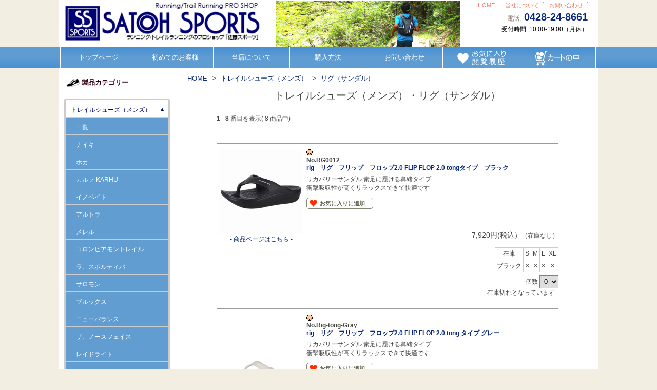

--- FILE ---
content_type: text/html
request_url: https://satoh-sports.com/item/rig.html
body_size: 49265
content:
<!DOCTYPE HTML PUBLIC "-//W3C//DTD HTML 4.01 Transitional//EN">
<html>
<head>
<meta http-equiv="Content-Type" content="text/html; charset=SHIFT_JIS">
<title>トレイルシューズ（メンズ）・リグ（サンダル）:佐藤スポーツ（青梅市）</title>
<meta name="description" content="トレイルシューズ（メンズ）・リグ（サンダル）の商品一覧です。ランニングトレイルランニングのプロショップ 佐藤スポーツ（青梅市）">
<meta http-equiv="Pragma" content="no-cache">
<meta http-equiv="Cache-Control" content="no-cache">
<meta name="viewport" content="width=device-width, user-scalable=yes, maximum-scale=1.0, minimum-scale=1.0">
<link rel="stylesheet" href="../cart.css" type="text/css">
<!--[if lt IE 9]>
<script src="js/html5.js"></script>
<script src="js/css3-mediaqueries.js"></script>
<![endif]-->
<script src="../js/jquery1.7.2.min.js"></script>
<script src="../js/script.js"></script>
<link rel="stylesheet" href="../slider/jquery.bxslider.css" type="text/css" />
<script src="../slider/jquery.min.js"></script>
<script src="../slider/jquery.bxslider.js"></script>
<script src="../slider/bxslider.js"></script>
<link rel="stylesheet" id="dropdown-css" href="../dropdown/dropdown.css" type="text/css" media="all" />
<script src="../dropdown/modernizr.custom.js"></script>
<link rel="stylesheet" href="../style_1.css" type="text/css" media="screen">
<!-- Global site tag (gtag.js) - Google Analytics -->
<script async src="https://www.googletagmanager.com/gtag/js?id=UA-172124740-1"></script>
<script>
  window.dataLayer = window.dataLayer || [];
  function gtag(){dataLayer.push(arguments);}
  gtag('js', new Date());
  gtag('config', 'UA-172124740-1');
</script>

</head>
<body id="g_18" class="rig">

<header id="header">

<!-- ロゴ -->
<div class="logo">
<a href="/"><img src="../img/title.jpg" height="90" width="412" alt="">
<img src="../img/title2.jpg" height="90" width="360" alt="" class="forpc" style="margin-left:-4px;"></a>
</div>
<!-- / ロゴ -->

<nav>
	<ul id="gnav">
	<li><a href="../../">HOME</a></li>
	<li><a href="../../about.html">当社について</a></li>
	<li><a href="../../request.html">お問い合わせ</a></li>
	</ul>
</nav>

<!-- 電話番号+受付時間 -->
<div class="info">
	<p class="tel"><span>電話:</span> <a href="tel:0428248661">0428-24-8661</a></p>
	<p class="open">受付時間: 10:00-19:00（月休）</p>
</div>
<!-- / 電話番号+受付時間 -->

</header>

<!-- メインナビゲーション -->
<div id="fixedmenu">
<nav id="mainNav">
	<div class="inner">
	<a class="menu" id="menu"><span>MENU</span></a>
		<div class="panel">   
		<ul>
		<li><a href="../../"><strong>トップページ</strong></a></li>
		<li class="formobile"><a href="#sidebar" class="cls" id="cls"><strong>商品メニュー</strong></a></li>
		<li><a href="../../welcome.html"><strong>初めてのお客様</strong></a></li>
		<li><a href="../../about.html"><strong>当店について</strong></a></li>
		<li><a href="../../howtobuy.html"><strong>購入方法</strong></a></li>
		<li><a href="../../request.html"><strong>お問い合わせ</strong></a></li>
		<li class="formobile"><a href="../../item/watchlist.html"><strong>お気に入り＆閲覧履歴</strong></a></li>
		<li class="forpc"><a href="../../item/watchlist.html"><img src="../img/okiniiri_rireki.png" height="50" width="100" alt=""></a></li>
		<li class="last formobile"><a href="https://satoh-sports.com/cgi/cart.cgi?mode=view" target="_blank"><strong>カートの中</strong></a></li>
		<li class="last forpc"><a href="https://satoh-sports.com/cgi/cart.cgi?mode=view" target="cartwind"><img src="../img/cartin.png" height="50" width="100" alt=""></a></li>
		</ul>   
		</div>
	</div> 
</nav>
</div>
<!-- / メインナビゲーション -->


<div id="container">

<div class="contents">

<!-- ページデータ -->

<!--▼商品表示部分ここから-->
<nav class="breadcrumbs">
	<ol itemscope itemtype="http://schema.org/BreadcrumbList">
		<li itemscope itemprop="itemListElement" itemtype="http://schema.org/ListItem">
			<a itemprop="item" href="https://satoh-sports.com/">
			<span itemprop="name">HOME</span>
			</a>
			<meta itemprop="position" content="1" />
		</li>
		<li itemscope itemprop="itemListElement" itemtype="http://schema.org/ListItem">
			<a itemprop="item" href="TRAIL_SHOES.html">
			<span itemprop="name">トレイルシューズ（メンズ）</span>
			</a>
			<meta itemprop="position" content="2" />
		</li>
		<li itemscope itemprop="itemListElement" itemtype="http://schema.org/ListItem">
			<a itemprop="item" href="rig.html">
			<span itemprop="name">リグ（サンダル）</span>
			</a>
			<meta itemprop="position" content="3" />
		</li>
	</ol>
</nav>

<center>
<h1 class="categorytitle">トレイルシューズ（メンズ）・リグ（サンダル）</h1>
<table width="670" border="0">
<tr> 
<td>
<b>1</b> - <b>8 </b>番目を表示( 8 商品中)
</td>
</tr>
</table>
<br>
<table width="670">
<tr><td colspan=2><hr></td></tr>
<tr> 
<td rowspan="2" width="175"> 
<div class="img-waku2"><p style="text-align:center;" class=r_over><a href="RG0012.html"><img src="../itemimages/RG0012_1.jpg" width="165" height="165" border="0" alt="rig　リグ　フリップ　フロップ2.0   FLIP FLOP 2.0  tongタイプ　ブラック"></a></p></div>
<div class="annai" style="text-align:center;"><a href="RG0012.html">- 商品ページはこちら -</a></div>
</td>
<td width="495" valign="top">

<img src="../img/osu3.gif" width="12" height="12" alt="おすすめ">
<br>
<div class="cat-no">No.RG0012</div>
<div class="cat-name"><a href="RG0012.html">rig　リグ　フリップ　フロップ2.0   FLIP FLOP 2.0  tongタイプ　ブラック</a></div>
<div class="cat-contents">リカバリーサンダル 素足に履ける鼻緒タイプ<br>衝撃吸収性が高くリラックスできて快適です</div>
<br>
<div id="added_RG0012" style="height:20px;">
<a href="" id="RG0012" class="addlist"><span class="okiniiri_add">お気に入りに追加</span></a>
</div>


</td>
</tr>
<tr> 
<td width="495" valign="top" align="right">

<div class="cat-price"><span class="price">7,920円(税込）</span><span class="zaiko">（在庫なし）</span></div>
</td>
</tr>
<tr> 
<td colspan=2 width="495" align="right"> 
<form method="POST" action="../cgi/cart.cgi" style="margin:0" target="_blank">
<input type="hidden" name="mode" value="regist">
<input type="hidden" name="name" value="rig　リグ　フリップ　フロップ2.0   FLIP FLOP 2.0  tongタイプ　ブラック">
<input type="hidden" name="number" value="RG0012">
<input type="hidden" name="price" value="7920">
<input type="hidden" name="image" value="../itemimages/RG0012_1.jpg">
<input type="hidden" name="weight" value="">
<input type="hidden" name="pack" value="">
<input type="hidden" name="postage" value="">
<input type="hidden" name="stock" value="">
<input type="hidden" name="page" value="rig">
<input type="hidden" name="no_p" value="">
<input type="hidden" name="no_s" value="">
<input type="hidden" name="no_w" value="">
<input type="hidden" name="cool" value="">
<input type="hidden" name="stock2" value="2">
<input type="hidden" name="last" value="">
<input type="hidden" name="max1" value="">
<input type="hidden" name="max2" value="">
<input type="hidden" name="kumi" value="1"><table class="zaiko">
<tr><td>在庫</td>
<td>S</td>
<td>M</td>
<td>L</td>
<td>XL</td>
</tr>
<tr><td>ブラック</td>
<td>×</td>
<td>×</td>
<td>×</td>
<td>×</td>
</tr>
</table>


<font size="2">個数 </font> 
<select name="amount">
<option value="0">0</option>

</select>


<br>
- 在庫切れとなっています -
</form>
<br>

</td>
</tr>
<tr><td colspan=2><hr></td></tr><tr> 
<td rowspan="2" width="175"> 
<div class="img-waku2"><p style="text-align:center;" class=r_over><a href="Rig-tong-Gray.html"><img src="../itemimages/Rig-tong-Gray_1.jpg" border="0" alt="rig　リグ　フリップ　フロップ2.0   FLIP FLOP 2.0 tong タイプ グレー"></a></p></div>
<div class="annai" style="text-align:center;"><a href="Rig-tong-Gray.html">- 商品ページはこちら -</a></div>
</td>
<td width="495" valign="top">

<img src="../img/osu3.gif" width="12" height="12" alt="おすすめ">
<br>
<div class="cat-no">No.Rig-tong-Gray</div>
<div class="cat-name"><a href="Rig-tong-Gray.html">rig　リグ　フリップ　フロップ2.0   FLIP FLOP 2.0 tong タイプ グレー</a></div>
<div class="cat-contents">リカバリーサンダル 素足に履ける鼻緒タイプ<br>衝撃吸収性が高くリラックスできて快適です</div>
<br>
<div id="added_Rig-tong-Gray" style="height:20px;">
<a href="" id="Rig-tong-Gray" class="addlist"><span class="okiniiri_add">お気に入りに追加</span></a>
</div>


</td>
</tr>
<tr> 
<td width="495" valign="top" align="right">

<div class="cat-price"><span class="price">7,920円(税込）</span><span class="zaiko"></span></div>
</td>
</tr>
<tr> 
<td colspan=2 width="495" align="right"> 
<form method="POST" action="../cgi/cart.cgi" style="margin:0" target="_blank">
<input type="hidden" name="mode" value="regist">
<input type="hidden" name="name" value="rig　リグ　フリップ　フロップ2.0   FLIP FLOP 2.0 tong タイプ グレー">
<input type="hidden" name="number" value="Rig-tong-Gray">
<input type="hidden" name="price" value="7920">
<input type="hidden" name="image" value="../itemimages/Rig-tong-Gray_1.jpg">
<input type="hidden" name="weight" value="">
<input type="hidden" name="pack" value="">
<input type="hidden" name="postage" value="">
<input type="hidden" name="stock" value="">
<input type="hidden" name="page" value="rig">
<input type="hidden" name="no_p" value="">
<input type="hidden" name="no_s" value="">
<input type="hidden" name="no_w" value="">
<input type="hidden" name="cool" value="">
<input type="hidden" name="stock2" value="2">
<input type="hidden" name="last" value="">
<input type="hidden" name="max1" value="">
<input type="hidden" name="max2" value="">
<input type="hidden" name="kumi" value="1"><table class="zaiko">
<tr><td>在庫</td>
<td>S</td>
<td>M</td>
<td>L</td>
<td>XL</td>
</tr>
<tr><td>グレー</td>
<td>×</td>
<td><input type="radio" size="2" name="op1" value="M:1::グレー"><br>残り1点</td>
<td>×</td>
<td>×</td>
</tr>
</table>


<font size="2">個数 </font> 
<select name="amount">
<option value="1">1</option>

</select>


<br>
<input type="image" src="../img/btn.gif" width="109" height="28" class=r_over>
</form>
<br>

</td>
</tr>
<tr><td colspan=2><hr></td></tr><tr> 
<td rowspan="2" width="175"> 
<div class="img-waku2"><p style="text-align:center;" class=r_over><a href="RG0013.html"><img src="../itemimages/RG0013_1.jpg" width="165" height="165" border="0" alt="rig　リグ　スライド2.0　SLIDE2.0　サンダルタイプ　"></a></p></div>
<div class="annai" style="text-align:center;"><a href="RG0013.html">- 商品ページはこちら -</a></div>
</td>
<td width="495" valign="top">

<img src="../img/osu3.gif" width="12" height="12" alt="おすすめ">
<br>
<div class="cat-no">No.RG0013</div>
<div class="cat-name"><a href="RG0013.html">rig　リグ　スライド2.0　SLIDE2.0　サンダルタイプ　</a></div>
<div class="cat-contents">走った後　スポーツ後にリカバリーサンダル <br>ソックスを履いたままでも室内でもリラックスでき快適です</div>
<br>
<div id="added_RG0013" style="height:20px;">
<a href="" id="RG0013" class="addlist"><span class="okiniiri_add">お気に入りに追加</span></a>
</div>


</td>
</tr>
<tr> 
<td width="495" valign="top" align="right">

<div class="cat-price"><span class="price">7,920円(税込）</span><span class="zaiko">（在庫なし）</span></div>
</td>
</tr>
<tr> 
<td colspan=2 width="495" align="right"> 
<form method="POST" action="../cgi/cart.cgi" style="margin:0" target="_blank">
<input type="hidden" name="mode" value="regist">
<input type="hidden" name="name" value="rig　リグ　スライド2.0　SLIDE2.0　サンダルタイプ　">
<input type="hidden" name="number" value="RG0013">
<input type="hidden" name="price" value="7920">
<input type="hidden" name="image" value="../itemimages/RG0013_1.jpg">
<input type="hidden" name="weight" value="">
<input type="hidden" name="pack" value="">
<input type="hidden" name="postage" value="">
<input type="hidden" name="stock" value="">
<input type="hidden" name="page" value="rig">
<input type="hidden" name="no_p" value="">
<input type="hidden" name="no_s" value="">
<input type="hidden" name="no_w" value="">
<input type="hidden" name="cool" value="">
<input type="hidden" name="stock2" value="2">
<input type="hidden" name="last" value="">
<input type="hidden" name="max1" value="">
<input type="hidden" name="max2" value="">
<input type="hidden" name="kumi" value="1"><table class="zaiko">
<tr><td>在庫</td>
<td>S</td>
<td>M</td>
<td>L</td>
<td>XL</td>
</tr>
<tr><td>ブラック</td>
<td>×</td>
<td>×</td>
<td>×</td>
<td>×</td>
</tr>
</table>


<font size="2">個数 </font> 
<select name="amount">
<option value="0">0</option>

</select>


<br>
- 在庫切れとなっています -
</form>
<br>

</td>
</tr>
<tr><td colspan=2><hr></td></tr><tr> 
<td rowspan="2" width="175"> 
<div class="img-waku2"><p style="text-align:center;" class=r_over><a href="RG0007-CO.html"><img src="../itemimages/RG0007-CO_1.jpg" width="165" height="165" border="0" alt="rig　リグ　リカバリーサンダル  mguu  ムグー コヨーテ"></a></p></div>
<div class="annai" style="text-align:center;"><a href="RG0007-CO.html">- 商品ページはこちら -</a></div>
</td>
<td width="495" valign="top">

<img src="../img/osu3.gif" width="12" height="12" alt="おすすめ">
<br>
<div class="cat-no">No.RG0007-CO</div>
<div class="cat-name"><a href="RG0007-CO.html">rig　リグ　リカバリーサンダル  mguu  ムグー コヨーテ</a></div>
<div class="cat-contents">足腰のストレスを開放して疲労の回復を促します。<br>特に立ち仕事や運動後などは翌日に疲れを残さない効果も<br>リラック効果もあり衝撃吸収性も高く快適です<br><span style="color:red;font-size:100%;">送料無料!!</span><br></div>
<br>
<div id="added_RG0007-CO" style="height:20px;">
<a href="" id="RG0007-CO" class="addlist"><span class="okiniiri_add">お気に入りに追加</span></a>
</div>


</td>
</tr>
<tr> 
<td width="495" valign="top" align="right">

<div class="cat-price"><span class="price">12,320円(税込）</span><span class="zaiko">（在庫なし）</span></div>
</td>
</tr>
<tr> 
<td colspan=2 width="495" align="right"> 
<form method="POST" action="../cgi/cart.cgi" style="margin:0" target="_blank">
<input type="hidden" name="mode" value="regist">
<input type="hidden" name="name" value="rig　リグ　リカバリーサンダル  mguu  ムグー コヨーテ">
<input type="hidden" name="number" value="RG0007-CO">
<input type="hidden" name="price" value="12320">
<input type="hidden" name="image" value="../itemimages/RG0007-CO_1.jpg">
<input type="hidden" name="weight" value="">
<input type="hidden" name="pack" value="">
<input type="hidden" name="postage" value="">
<input type="hidden" name="stock" value="">
<input type="hidden" name="page" value="rig">
<input type="hidden" name="no_p" value="">
<input type="hidden" name="no_s" value="">
<input type="hidden" name="no_w" value="">
<input type="hidden" name="cool" value="">
<input type="hidden" name="stock2" value="2">
<input type="hidden" name="last" value="">
<input type="hidden" name="max1" value="">
<input type="hidden" name="max2" value="">
<input type="hidden" name="kumi" value="1"><table class="zaiko">
<tr><td>在庫</td>
<td>25.0cm</td>
<td>26.0cm</td>
<td>27.0cm</td>
<td>28.0cm</td>
</tr>
<tr><td>コヨーテ</td>
<td>×</td>
<td>×</td>
<td>×</td>
<td>×</td>
</tr>
</table>


<font size="2">個数 </font> 
<select name="amount">
<option value="0">0</option>

</select>


<br>
- 在庫切れとなっています -
</form>
<br>

</td>
</tr>
<tr><td colspan=2><hr></td></tr><tr> 
<td rowspan="2" width="175"> 
<div class="img-waku2"><p style="text-align:center;" class=r_over><a href="RG0007-BL.html"><img src="../itemimages/RG0007-BL_1.jpg" width="165" height="165" border="0" alt="rig　リグ　リカバリーサンダル  mguu  ムグー ブラック"></a></p></div>
<div class="annai" style="text-align:center;"><a href="RG0007-BL.html">- 商品ページはこちら -</a></div>
</td>
<td width="495" valign="top">

<img src="../img/osu3.gif" width="12" height="12" alt="おすすめ">
<br>
<div class="cat-no">No.RG0007-BL</div>
<div class="cat-name"><a href="RG0007-BL.html">rig　リグ　リカバリーサンダル  mguu  ムグー ブラック</a></div>
<div class="cat-contents">はだし感覚で履ける<br>リラック効果もあり衝撃吸収性も高く快適です<br><span style="color:red;font-size:100%;">送料無料!!</span><br></div>
<br>
<div id="added_RG0007-BL" style="height:20px;">
<a href="" id="RG0007-BL" class="addlist"><span class="okiniiri_add">お気に入りに追加</span></a>
</div>


</td>
</tr>
<tr> 
<td width="495" valign="top" align="right">

<div class="cat-price"><span class="price">12,320円(税込）</span><span class="zaiko">（在庫なし）</span></div>
</td>
</tr>
<tr> 
<td colspan=2 width="495" align="right"> 
<form method="POST" action="../cgi/cart.cgi" style="margin:0" target="_blank">
<input type="hidden" name="mode" value="regist">
<input type="hidden" name="name" value="rig　リグ　リカバリーサンダル  mguu  ムグー ブラック">
<input type="hidden" name="number" value="RG0007-BL">
<input type="hidden" name="price" value="12320">
<input type="hidden" name="image" value="../itemimages/RG0007-BL_1.jpg">
<input type="hidden" name="weight" value="">
<input type="hidden" name="pack" value="">
<input type="hidden" name="postage" value="">
<input type="hidden" name="stock" value="">
<input type="hidden" name="page" value="rig">
<input type="hidden" name="no_p" value="">
<input type="hidden" name="no_s" value="">
<input type="hidden" name="no_w" value="">
<input type="hidden" name="cool" value="">
<input type="hidden" name="stock2" value="2">
<input type="hidden" name="last" value="">
<input type="hidden" name="max1" value="">
<input type="hidden" name="max2" value="">
<input type="hidden" name="kumi" value="1"><table class="zaiko">
<tr><td>在庫</td>
<td>25.0cm</td>
<td>26.0cm</td>
<td>27.0cm</td>
<td>28.0cm</td>
<td>29.0cm</td>
</tr>
<tr><td>ブラック</td>
<td>×</td>
<td>×</td>
<td>×</td>
<td>×</td>
<td>×</td>
</tr>
</table>


<font size="2">個数 </font> 
<select name="amount">
<option value="0">0</option>

</select>


<br>
- 在庫切れとなっています -
</form>
<br>

</td>
</tr>
<tr><td colspan=2><hr></td></tr><tr> 
<td rowspan="2" width="175"> 
<div class="img-waku2"><p style="text-align:center;" class=r_over><a href="RG0007-KH.html"><img src="../itemimages/RG0007-KH_1.jpg" width="165" height="165" border="0" alt="rig　リグ　リカバリーサンダル  mguu  ムグー カーキ"></a></p></div>
<div class="annai" style="text-align:center;"><a href="RG0007-KH.html">- 商品ページはこちら -</a></div>
</td>
<td width="495" valign="top">

<img src="../img/osu3.gif" width="12" height="12" alt="おすすめ">
<br>
<div class="cat-no">No.RG0007-KH</div>
<div class="cat-name"><a href="RG0007-KH.html">rig　リグ　リカバリーサンダル  mguu  ムグー カーキ</a></div>
<div class="cat-contents">はだし感覚で履ける<br>リラック効果もあり衝撃吸収性も高く快適です<br><span style="color:red;font-size:100%;">送料無料!!</span><br></div>
<br>
<div id="added_RG0007-KH" style="height:20px;">
<a href="" id="RG0007-KH" class="addlist"><span class="okiniiri_add">お気に入りに追加</span></a>
</div>


</td>
</tr>
<tr> 
<td width="495" valign="top" align="right">

<div class="cat-price"><span class="price">12,320円(税込）</span><span class="zaiko">（在庫なし）</span></div>
</td>
</tr>
<tr> 
<td colspan=2 width="495" align="right"> 
<form method="POST" action="../cgi/cart.cgi" style="margin:0" target="_blank">
<input type="hidden" name="mode" value="regist">
<input type="hidden" name="name" value="rig　リグ　リカバリーサンダル  mguu  ムグー カーキ">
<input type="hidden" name="number" value="RG0007-KH">
<input type="hidden" name="price" value="12320">
<input type="hidden" name="image" value="../itemimages/RG0007-KH_1.jpg">
<input type="hidden" name="weight" value="">
<input type="hidden" name="pack" value="">
<input type="hidden" name="postage" value="">
<input type="hidden" name="stock" value="">
<input type="hidden" name="page" value="rig">
<input type="hidden" name="no_p" value="">
<input type="hidden" name="no_s" value="">
<input type="hidden" name="no_w" value="">
<input type="hidden" name="cool" value="">
<input type="hidden" name="stock2" value="2">
<input type="hidden" name="last" value="">
<input type="hidden" name="max1" value="">
<input type="hidden" name="max2" value="">
<input type="hidden" name="kumi" value="1"><table class="zaiko">
<tr><td>在庫</td>
<td>25.0cm</td>
<td>26.0cm</td>
<td>27.0cm</td>
<td>28.0cm</td>
<td>29.0cm</td>
</tr>
<tr><td>カーキ</td>
<td>×</td>
<td>×</td>
<td>×</td>
<td>×</td>
<td>×</td>
</tr>
</table>


<font size="2">個数 </font> 
<select name="amount">
<option value="0">0</option>

</select>


<br>
- 在庫切れとなっています -
</form>
<br>

</td>
</tr>
<tr><td colspan=2><hr></td></tr><tr> 
<td rowspan="2" width="175"> 
<div class="img-waku2"><p style="text-align:center;" class=r_over><a href="RG0009.html"><img src="../itemimages/RG0009_1.jpg" width="165" height="165" border="0" alt="rig　リグ　リカバリーシューズ moja  モージャ"></a></p></div>
<div class="annai" style="text-align:center;"><a href="RG0009.html">- 商品ページはこちら -</a></div>
</td>
<td width="495" valign="top">

<img src="../img/osu3.gif" width="12" height="12" alt="おすすめ">
<br>
<div class="cat-no">No.RG0009</div>
<div class="cat-name"><a href="RG0009.html">rig　リグ　リカバリーシューズ moja  モージャ</a></div>
<div class="cat-contents">ヒール部分を内側に踏むとリカバリーサンダルとして使えます<br>メッシュで水はけがよく衝撃吸収性も高く快適です<br><span style="color:red;font-size:100%;">２３％ＯＦＦ ＳＡＬＥ＋送料無料!!</span><br></div>
<br>
<div id="added_RG0009" style="height:20px;">
<a href="" id="RG0009" class="addlist"><span class="okiniiri_add">お気に入りに追加</span></a>
</div>


</td>
</tr>
<tr> 
<td width="495" valign="top" align="right">

<div class="cat-price"><span class="price">12,990円(税込）</span><br><span class="teika">　17,050円(税込）</span><br><span class="zaiko">（在庫なし）</span></div>
</td>
</tr>
<tr> 
<td colspan=2 width="495" align="right"> 
<form method="POST" action="../cgi/cart.cgi" style="margin:0" target="_blank">
<input type="hidden" name="mode" value="regist">
<input type="hidden" name="name" value="rig　リグ　リカバリーシューズ moja  モージャ">
<input type="hidden" name="number" value="RG0009">
<input type="hidden" name="price" value="12990">
<input type="hidden" name="image" value="../itemimages/RG0009_1.jpg">
<input type="hidden" name="weight" value="">
<input type="hidden" name="pack" value="">
<input type="hidden" name="postage" value="">
<input type="hidden" name="stock" value="">
<input type="hidden" name="page" value="rig">
<input type="hidden" name="no_p" value="">
<input type="hidden" name="no_s" value="">
<input type="hidden" name="no_w" value="">
<input type="hidden" name="cool" value="">
<input type="hidden" name="stock2" value="2">
<input type="hidden" name="last" value="">
<input type="hidden" name="max1" value="">
<input type="hidden" name="max2" value="">
<input type="hidden" name="kumi" value="1"><table class="zaiko">
<tr><td>在庫</td>
<td>25.0cm</td>
<td>26.0cm</td>
<td>27.0cm</td>
<td>28.0cm</td>
</tr>
<tr><td>ブラック</td>
<td>×</td>
<td>×</td>
<td>×</td>
<td>×</td>
</tr>
</table>


<font size="2">個数 </font> 
<select name="amount">
<option value="0">0</option>

</select>


<br>
- 在庫切れとなっています -
</form>
<br>

</td>
</tr>
<tr><td colspan=2><hr></td></tr><tr> 
<td rowspan="2" width="175"> 
<div class="img-waku2"><p style="text-align:center;" class=r_over><a href="RG0008.html"><img src="../itemimages/RG0008_1.jpg" width="165" height="165" border="0" alt="rig　リグ　リカバリーシューズ kuvaa クーバ"></a></p></div>
<div class="annai" style="text-align:center;"><a href="RG0008.html">- 商品ページはこちら -</a></div>
</td>
<td width="495" valign="top">

<img src="../img/osu3.gif" width="12" height="12" alt="おすすめ">
<br>
<div class="cat-no">No.RG0008</div>
<div class="cat-name"><a href="RG0008.html">rig　リグ　リカバリーシューズ kuvaa クーバ</a></div>
<div class="cat-contents">かかとのベルトを取外しサンダルとしてお使いいただけます。<br>通気性はバツグン　レースやトレーニン後のリカバリーとして最適<br><span style="color:red;font-size:100%;">２０％ ＯＦＦ ＳＡＬＥ！+送料無料!!</span><br></div>
<br>
<div id="added_RG0008" style="height:20px;">
<a href="" id="RG0008" class="addlist"><span class="okiniiri_add">お気に入りに追加</span></a>
</div>


</td>
</tr>
<tr> 
<td width="495" valign="top" align="right">

<div class="cat-price"><span class="price">10,990円(税込）</span><br><span class="teika">　13,860円(税込）</span><br><span class="zaiko">（在庫なし）</span></div>
</td>
</tr>
<tr> 
<td colspan=2 width="495" align="right"> 
<form method="POST" action="../cgi/cart.cgi" style="margin:0" target="_blank">
<input type="hidden" name="mode" value="regist">
<input type="hidden" name="name" value="rig　リグ　リカバリーシューズ kuvaa クーバ">
<input type="hidden" name="number" value="RG0008">
<input type="hidden" name="price" value="10990">
<input type="hidden" name="image" value="../itemimages/RG0008_1.jpg">
<input type="hidden" name="weight" value="">
<input type="hidden" name="pack" value="">
<input type="hidden" name="postage" value="">
<input type="hidden" name="stock" value="">
<input type="hidden" name="page" value="rig">
<input type="hidden" name="no_p" value="">
<input type="hidden" name="no_s" value="">
<input type="hidden" name="no_w" value="">
<input type="hidden" name="cool" value="">
<input type="hidden" name="stock2" value="2">
<input type="hidden" name="last" value="">
<input type="hidden" name="max1" value="">
<input type="hidden" name="max2" value="">
<input type="hidden" name="kumi" value="1"><table class="zaiko">
<tr><td>在庫</td>
<td>25.0cm</td>
<td>26.0cm</td>
<td>27.0cm</td>
<td>28.0cm</td>
</tr>
<tr><td>ブラック</td>
<td>×</td>
<td>×</td>
<td>×</td>
<td>×</td>
</tr>
</table>


<font size="2">個数 </font> 
<select name="amount">
<option value="0">0</option>

</select>


<br>
- 在庫切れとなっています -
</form>
<br>

</td>
</tr>
<tr><td colspan=2><hr></td></tr>
</table>
<br>
<table width="670" border="0">
<tr> 
<td> 
<b>1</b> - <b>8 </b>番目を表示( 8 商品中)
</td>
</tr>
</table>
<br>
</center>
<!--▲商品表示部分ここまで-->

<!-- ページデータ（ここまで） -->

</div>

<div id="sidebar">


<!-- メニュー -->

<SCRIPT language="JavaScript">

$(function() {
    var Accordion = function(el, multiple) {
        this.el = el || {};
        this.multiple = multiple || false;

        // Variables privadas
        var links = this.el.find('.link');
        // Evento
        links.on('click', {el: this.el, multiple: this.multiple}, this.dropdown)
    }

    Accordion.prototype.dropdown = function(e) {
        var $el = e.data.el;
            $this = $(this),
            $next = $this.next();

        $next.slideToggle();
        $this.parent().toggleClass('open');

        if (!e.data.multiple) {//window close
            //$el.find('.submenu').not($next).slideUp().parent().removeClass('open');
        };
    }   

    var accordion = new Accordion($('#accordion'), false);
});


$(function(){

   var id1 = $('body').attr('id');//bodyのidの値を取得
   var id1='m_'+id1;//スタイルを適用するIDを設定
   target_1 = document.getElementById(id1);
   if (target_1 != null) {
   target_1.className = "default open";
   }

   var class1 = $('body').attr('class');//bodyのclassの値を取得
   var class1='m_'+class1;//スタイルを適用するIDを設定
   target_2 = document.getElementById(class1);
   if (target_2 != null) {
   target_2.className = "selected";
   }

});
</script>

<!-- メニュー -->
<div class="spacer"></div><div class="fnavi for-mobile_del"><div class="fnav_title">製品カテゴリー</div>
<div class="" id="mainmenu">
<ul id="accordion" class="accordion">
<li id="m_g_18"><div class="link">トレイルシューズ（メンズ）<span class="fa fa-chevron-down">▼</span></div><ul class="submenu"><li><a href="../item/TRAIL_SHOES.html" id="m_TRAIL_SHOES">一覧</a></li><li><a href="../item/nike.html" id="m_nike">ナイキ</a></li><li><a href="../item/HOKA.html" id="m_HOKA">ホカ</a></li><li><a href="../item/karhu_trail.html" id="m_karhu_trail">カルフ KARHU</a></li><li><a href="../item/INOV8.html" id="m_INOV8">イノベイト</a></li><li><a href="../item/altra.html" id="m_altra">アルトラ</a></li><li><a href="../item/merrell.html" id="m_merrell">メレル</a></li><li><a href="../item/montrail.html" id="m_montrail">コロンビアモントレイル</a></li><li><a href="../item/sportiva.html" id="m_sportiva">ラ、スポルティバ</a></li><li><a href="../item/salomon.html" id="m_salomon">サロモン</a></li><li><a href="../item/brooks.html" id="m_brooks">ブルックス</a></li><li><a href="../item/nb.html" id="m_nb">ニューバランス</a></li><li><a href="../item/northface.html" id="m_northface">ザ、ノースフェイス</a></li><li><a href="../item/raidlight.html" id="m_raidlight">レイドライト</a></li><li><a href="../item/vasque.html" id="m_vasque">バスク</a></li><li><a href="../item/asics.html" id="m_asics">アシックス</a></li><li><a href="../item/adidas.html" id="m_adidas">アディダス</a></li><li><a href="../item/on.html" id="m_on">オン</a></li><li><a href="../item/mizuno.html" id="m_mizuno">ミズノ</a></li><li><a href="../item/topo.html" id="m_topo">トポ </a></li><li><a href="../item/oofos.html" id="m_oofos">ウーフォス（サンダル）</a></li><li><a href="../item/rig.html" id="m_rig">リグ（サンダル）</a></li><li><a href="../item/SCOTT.html" id="m_SCOTT">スコット</a></li><li><a href="../item/montura.html" id="m_montura">モンチュラ</a></li></ul></li><li id="m_g_33"><div class="link">トレイルシューズ（レディス）<span class="fa fa-chevron-down">▼</span></div><ul class="submenu"><li><a href="../item/lady.html" id="m_lady">一覧</a></li><li><a href="../item/merrell_lady.html" id="m_merrell_lady">メレル　レディス</a></li><li><a href="../item/nike_lady.html" id="m_nike_lady">ナイキ　レディス</a></li><li><a href="../item/hoka_lady.html" id="m_hoka_lady">ホカレディス</a></li><li><a href="../item/topo_lady.html" id="m_topo_lady">TOPO　レディス</a></li><li><a href="../item/altra_lady.html" id="m_altra_lady">アルトラ　レディス</a></li><li><a href="../item/INOV8_lady.html" id="m_INOV8_lady">イノベイト レディス</a></li><li><a href="../item/sportiva_lady.html" id="m_sportiva_lady">ラ、スポルティバ レディス</a></li><li><a href="../item/asics_lady.html" id="m_asics_lady">アシックス レディス</a></li><li><a href="../item/montrail_lady.html" id="m_montrail_lady">コロンビアモントレイル　レディス</a></li><li><a href="../item/ladynewbalance.html" id="m_ladynewbalance">ニューバランス　レディス</a></li><li><a href="../item/salomon_lady.html" id="m_salomon_lady">サロモン レディス</a></li><li><a href="../item/brooks_lady.html" id="m_brooks_lady">ブルックス レディス</a></li><li><a href="../item/vasque_lady.html" id="m_vasque_lady">バスク レディス</a></li></ul></li><li id="m_g_17"><div class="link">ランニングシューズ（メンズ）<span class="fa fa-chevron-down">▼</span></div><ul class="submenu"><li><a href="../item/RUNNING_SHOES.html" id="m_RUNNING_SHOES">一覧</a></li><li><a href="../item/asics_speed.html" id="m_asics_speed">アシックス　スピード</a></li><li><a href="../item/asics_run.html" id="m_asics_run">アシックス　クッション</a></li><li><a href="../item/nike_run.html" id="m_nike_run">ナイキ</a></li><li><a href="../item/mizuno_run.html" id="m_mizuno_run">ミズノ</a></li><li><a href="../item/descente.html" id="m_descente">デサント</a></li><li><a href="../item/adidas_run.html" id="m_adidas_run">アディダス</a></li><li><a href="../item/newbalance.html" id="m_newbalance">ニューバランス</a></li><li><a href="../item/brooks_run.html" id="m_brooks_run">ブルックス</a></li><li><a href="../item/yonex.html" id="m_yonex">ヨネックス</a></li><li><a href="../item/karhu.html" id="m_karhu">カルフ KARHU</a></li><li><a href="../item/saucony.html" id="m_saucony">サッカニー</a></li><li><a href="../item/on_run.html" id="m_on_run">オン</a></li><li><a href="../item/hoka_run.html" id="m_hoka_run">ホカ</a></li><li><a href="../item/topo_run.html" id="m_topo_run">トポ(TOPO)</a></li><li><a href="../item/altra_run.html" id="m_altra_run">アルトラ</a></li><li><a href="../item/skechers_run.html" id="m_skechers_run">スケッチャーズ</a></li><li><a href="../item/salomon_run.html" id="m_salomon_run">サロモン</a></li><li><a href="../item/svolme.html" id="m_svolme">スボルメ</a></li><li><a href="../item/puma.html" id="m_puma">プーマ</a></li><li><a href="../item/Lafeet.html" id="m_Lafeet">ラフィート</a></li><li><a href="../item/salemen.html" id="m_salemen">シンデレラフィット　メンズシューズ</a></li></ul></li><li id="m_g_35"><div class="link">ランニングシューズ（レディス）<span class="fa fa-chevron-down">▼</span></div><ul class="submenu"><li><a href="../item/lady_run.html" id="m_lady_run">一覧</a></li><li><a href="../item/hoka_runlady.html" id="m_hoka_runlady">ホカレディス</a></li><li><a href="../item/asics_runlady.html" id="m_asics_runlady">アシックス　レディス</a></li><li><a href="../item/nike_runlady.html" id="m_nike_runlady">ナイキ　レディス</a></li><li><a href="../item/broks_runlady.html" id="m_broks_runlady">ブルックス　レディス</a></li><li><a href="../item/karhu_lady.html" id="m_karhu_lady">カルフ KARHU レディス</a></li><li><a href="../item/newbalance_runlady.html" id="m_newbalance_runlady">ニューバランス　レディス</a></li><li><a href="../item/adidas_runlady.html" id="m_adidas_runlady">アディダス　レディス</a></li><li><a href="../item/yonex_lady.html" id="m_yonex_lady">ヨネックス　レディス</a></li><li><a href="../item/mizuno_runlady.html" id="m_mizuno_runlady">ミズノ　レディス</a></li><li><a href="../item/on_runlady.html" id="m_on_runlady">オン　レディス</a></li><li><a href="../item/altra_runlady.html" id="m_altra_runlady">アルトラ　レディス</a></li><li><a href="../item/skechers_runlady.html" id="m_skechers_runlady">スケッチャーズ レディス</a></li><li><a href="../item/salewomen.html" id="m_salewomen">シンデレラフィット　レディスシューズ</a></li></ul></li><li id="m_g_32"><div class="link">アクセサリー<span class="fa fa-chevron-down">▼</span></div><ul class="submenu"><li><a href="../item/ACCESSORY.html" id="m_ACCESSORY">一覧</a></li><li><a href="../item/arm.html" id="m_arm">アームカバー</a></li><li><a href="../item/ears.html" id="m_ears">イヤーウォーマー</a></li><li><a href="../item/insole.html" id="m_insole">インソール</a></li><li><a href="../item/wallet.html" id="m_wallet">ウォレット・ポーチ</a></li><li><a href="../item/poch.html" id="m_poch">ウェストポーチ・トートバッグ</a></li><li><a href="../item/calf.html" id="m_calf">カーフ(ふともも・ふくらはぎ）</a></li><li><a href="../item/glove.html" id="m_glove">グローブ</a></li><li><a href="../item/gaiters.html" id="m_gaiters">ゲイター</a></li><li><a href="../item/kuma.html" id="m_kuma">熊すず・熊スプレー</a></li><li><a href="../item/saport_nee.html" id="m_saport_nee">サポーター・ひざ・もも</a></li><li><a href="../item/saport_ankie.html" id="m_saport_ankie">サポーター・足首・ふくらはぎ</a></li><li><a href="../item/saport_waist.html" id="m_saport_waist">サポーター・腰</a></li><li><a href="../item/saport_arm.html" id="m_saport_arm">サポーター・肩・うで・ひじ・手首</a></li><li><a href="../item/glass.html" id="m_glass">サングラス</a></li><li><a href="../item/sock.html" id="m_sock">ソックス</a></li><li><a href="../item/tape.html" id="m_tape">テーピングテープ</a></li><li><a href="../item/athletex.html" id="m_athletex">日焼け止め等</a></li><li><a href="../item/watch.html" id="m_watch">時計</a></li><li><a href="../item/mask.html" id="m_mask">フェイスマスク・ヘッドバンド</a></li><li><a href="../item/headlight.html" id="m_headlight">ヘッドライト</a></li><li><a href="../item/light.html" id="m_light">ライト・リフレクター</a></li><li><a href="../item/botle.html" id="m_botle">リザーバー・ボトル・フラスク・カップ</a></li><li><a href="../item/racebelt.html" id="m_racebelt">レースナンバーベルト・ゼッケン留め</a></li><li><a href="../item/training.html" id="m_training">トレーニング用品</a></li><li><a href="../item/body.html" id="m_body">ボディケア</a></li><li><a href="../item/other.html" id="m_other">その他</a></li></ul></li><li id="m_g_30"><div class="link">ウェア<span class="fa fa-chevron-down">▼</span></div><ul class="submenu"><li><a href="../item/WEAR.html" id="m_WEAR">一覧</a></li><li><a href="../item/windblaker.html" id="m_windblaker">ウィンドブレーカー・ジャケット</a></li><li><a href="../item/tshirt.html" id="m_tshirt">Tシャツ・ノースリーブT</a></li><li><a href="../item/pants.html" id="m_pants">パンツ</a></li><li><a href="../item/tights.html" id="m_tights">タイツ</a></li><li><a href="../item/runshirt.html" id="m_runshirt">ランニングシャツ・パンツ</a></li><li><a href="../item/cap.html" id="m_cap">キャップ・ハット</a></li><li><a href="../item/underwear.html" id="m_underwear">アンダーウェア</a></li><li><a href="../item/wear_lady.html" id="m_wear_lady">レディスウェア トップス</a></li><li><a href="../item/bottoms_lady.html" id="m_bottoms_lady">レディスウェア　ボトムス</a></li></ul></li><li id="m_g_31"><div class="link">サプリメント<span class="fa fa-chevron-down">▼</span></div><ul class="submenu"><li><a href="../item/SUPPLEMENT.html" id="m_SUPPLEMENT">一覧</a></li><li><a href="../item/aminosaurus.html" id="m_aminosaurus">アミノサウルス</a></li><li><a href="../item/iginari.html" id="m_iginari">IGINARI・UTA</a></li><li><a href="../item/ennetsu.html" id="m_ennetsu">塩熱サプリ</a></li><li><a href="../item/oiena.html" id="m_oiena">おいエナ</a></li><li><a href="../item/overblast.html" id="m_overblast">オーバーブラスト(STC)</a></li><li><a href="../item/ore.html" id="m_ore">オレは摂取す</a></li><li><a href="../item/koda.html" id="m_koda">コーダ</a></li><li><a href="../item/shinsyu.html" id="m_shinsyu">信州エナジー</a></li><li><a href="../item/zen.html" id="m_zen">ゼン</a></li><li><a href="../item/trailbutter.html" id="m_trailbutter">トレイルバター</a></li><li><a href="../item/honey.html" id="m_honey">ハニーアクション</a></li><li><a href="../item/powersports.html" id="m_powersports">パワースポーツ</a></li><li><a href="../item/palatinose.html" id="m_palatinose">パラチノース</a></li><li><a href="../item/hikyaku.html" id="m_hikyaku">飛脚飯（玄米×味噌シリアルバー）</a></li><li><a href="../item/fullspe.html" id="m_fullspe">フルスペ</a></li><li><a href="../item/vespa.html" id="m_vespa">ベスパ</a></li><li><a href="../item/mag_on.html" id="m_mag_on">マグオン</a></li><li><a href="../item/mana.html" id="m_mana">マナバー</a></li><li><a href="../item/minato.html" id="m_minato">ミナト製薬（ライスピュレ）</a></li><li><a href="../item/maurten.html" id="m_maurten">モルテン</a></li><li><a href="../item/meitan.html" id="m_meitan">梅丹</a></li><li><a href="../item/medalist.html" id="m_medalist">メダリスト</a></li><li><a href="../item/yo_kan.html" id="m_yo_kan">ようかん・くるみ餅</a></li><li><a href="../item/ryoga.html" id="m_ryoga">凌駕（りょうが）</a></li><li><a href="../item/set.html" id="m_set">セット商品</a></li></ul></li><li id="m_g_42"><div class="link">トレイルポール<span class="fa fa-chevron-down">▼</span></div><ul class="submenu"><li><a href="../item/Trailpole.html" id="m_Trailpole">一覧</a></li><li><a href="../item/pole.html" id="m_pole">トレイルポール</a></li></ul></li><li id="m_g_28"><div class="link">バックパック<span class="fa fa-chevron-down">▼</span></div><ul class="submenu"><li><a href="../item/BACKPACK.html" id="m_BACKPACK">一覧</a></li><li><a href="../item/ultimate.html" id="m_ultimate">アルティメイトディレクション</a></li><li><a href="../item/inov8_pack.html" id="m_inov8_pack">イノベイト</a></li><li><a href="../item/ultraspire.html" id="m_ultraspire">ウルトラスパイア</a></li><li><a href="../item/montrail_pack.html" id="m_montrail_pack">コロンビアモントレイル</a></li><li><a href="../item/salomon_pack.html" id="m_salomon_pack">サロモン</a></li><li><a href="../item/skins.html" id="m_skins">スキンズ</a></li><li><a href="../item/thy.html" id="m_thy">THY</a></li><li><a href="../item/vaude.html" id="m_vaude">ファウデ(Vaude）</a></li><li><a href="../item/fitletic.html" id="m_fitletic">フィットレティック</a></li><li><a href="../item/nathan.html" id="m_nathan">ネイサン</a></li><li><a href="../item/RAIDLIGHT.html" id="m_RAIDLIGHT">レイドライト</a></li></ul></li><li id="m_g_36"><div class="link">Patagonia<span class="fa fa-chevron-down">▼</span></div><ul class="submenu"><li><a href="../item/patagonia.html" id="m_patagonia">一覧</a></li><li><a href="../item/pata_outer.html" id="m_pata_outer">パタゴニア　アウター・フリース</a></li><li><a href="../item/pata_wear.html" id="m_pata_wear">パタゴニア　トップス</a></li><li><a href="../item/pata_pants.html" id="m_pata_pants">パタゴニア　ボトムス</a></li><li><a href="../item/pata_cap.html" id="m_pata_cap">パタゴニア　キャップ・ハット・アクセサリー</a></li><li><a href="../item/pata_lady.html" id="m_pata_lady">パタゴニア　レディス</a></li><li><a href="../item/pata_bag.html" id="m_pata_bag">パタゴニア　バックパック・バッグ</a></li></ul></li><li id="m_g_37"><div class="link">THE NORTH FACE<span class="fa fa-chevron-down">▼</span></div><ul class="submenu"><li><a href="../item/northfacewear.html" id="m_northfacewear">一覧</a></li><li><a href="../item/north_wear.html" id="m_north_wear">ノースフェイス ウェア</a></li><li><a href="../item/north_cap.html" id="m_north_cap">ノースフェイス キャップ・バイザー</a></li><li><a href="../item/north_west.html" id="m_north_west">ノースフェイス ランニングベルト・ショルダーバッグ・トートバッグ</a></li><li><a href="../item/north_backpack.html" id="m_north_backpack">ノースフェイス バックパック</a></li></ul></li><li id="m_g_38"><div class="link">ウォーキングシューズ<span class="fa fa-chevron-down">▼</span></div><ul class="submenu"><li><a href="../item/walking_shoes.html" id="m_walking_shoes">一覧</a></li><li><a href="../item/walking_men.html" id="m_walking_men">ウォーキングシューズ メンズ</a></li><li><a href="../item/walking_lady.html" id="m_walking_lady">ウォーキングシューズ レディス</a></li></ul></li><li id="m_g_39"><div class="link">陸上スパイク<span class="fa fa-chevron-down">▼</span></div><ul class="submenu"><li><a href="../item/track.html" id="m_track">一覧</a></li><li><a href="../item/spike.html" id="m_spike">オールウェザー専用</a></li><li><a href="../item/track_spike.html" id="m_track_spike">土・オールウェザー兼用</a></li><li><a href="../item/pin.html" id="m_pin">陸上用スパイクピン・小物</a></li></ul></li><li id="m_g_40"><div class="link">その他<span class="fa fa-chevron-down">▼</span></div><ul class="submenu"><li><a href="../item/sale.html" id="m_sale">一覧</a></li><li><a href="../item/salewear.html" id="m_salewear">ウェア</a></li></ul></li><li id="m_g_43"><div class="link">グラウンドゴルフ<span class="fa fa-chevron-down">▼</span></div><ul class="submenu"><li><a href="../item/groundgolf.html" id="m_groundgolf">一覧</a></li><li><a href="../item/g_club.html" id="m_g_club">グラウンドゴルフ用品</a></li>
</ul></div></div>

<!-- / メニュー -->
<div class="searchbox">
<form method=post action="../../search.cgi"><input type=text size=16 name="keyword" value="" placeholder="キーワード"> <input type=hidden name="st" value="1"><input type=submit value="検索"></form>
</div>


<div class="">
  <div style="margin:0 0 10px 10px;text-align:center;">
  <p style="text-align:center;font-weight:bold;">営業カレンダー</p>
  <IFRAME src="https://satoh-sports.com/schedule/schedule.cgi" width="100%" height="220" frameborder="0" scrolling="no"></IFRAME><br>
</div>






<div class="banner">
<div class="leftbanner">

<!--フェースブック-->
<!--
<div style="width:210px;margin-top:10px;display:inline-block;vertical-align:top;position:relative;">
<iframe src="https://www.facebook.com/plugins/page.php?href=https%3A%2F%2Fwww.facebook.com%2Fsatoh.sports&tabs=timeline&width=210&height=400&small_header=true&adapt_container_width=true&hide_cover=false&show_facepile=false&appId" width="210" height="400" style="border:1px solid #cccccc;overflow:hidden" scrolling="no" frameborder="0" allowfullscreen="true" allow="autoplay; clipboard-write; encrypted-media; picture-in-picture; web-share"></iframe>
</div>
-->



<!--Twitter-->
<div style="border:1px solid #cccccc;width:210px;margin-top:10px;display:inline-block;vertical-align:top;position:relative;">
<a class="twitter-timeline" data-width="220" data-height="400" data-theme="light" href="https://twitter.com/satoh_sports?ref_src=twsrc%5Etfw">Tweets by satoh_sports</a> <script async src="https://platform.twitter.com/widgets.js" charset="utf-8"></script>
</div>

<!--google map-->
<div style="clear:both;margin:20px 0px;">
MAP<br>
<iframe src="https://www.google.com/maps/embed?pb=!1m18!1m12!1m3!1d12945.440898282239!2d139.261765056946!3d35.791088979321835!2m3!1f0!2f0!3f0!3m2!1i1024!2i768!4f13.1!3m3!1m2!1s0x601924113e743b39%3A0xba5bc6ed8147e73a!2z5L2Q6Jek44K544Od44O844OE!5e0!3m2!1sja!2sjp!4v1591930344359!5m2!1sja!2sjp" width="100%" height="300" frameborder="0" style="border:1px solid #cccccc;" allowfullscreen="" aria-hidden="false" tabindex="0"></iframe>
</div>

</div>

<!--htmlstart--><div>
<a href="https://www.instagram.com/satohsp/" target=_blank><img style="width:50px;" src="https://satoh-sports.com/images/insta_80.jpg" alt="インスタグラム" /></a>　
<a href="https://www.facebook.com/satoh.sports/?ref=aymt_homepage_panel" target=_blank><img style="width:50px;" src="https://satoh-sports.com/images/fb_80.jpg" alt="フェイスブック" /></a>　
<a href="https://mobile.twitter.com/satoh_sports" target=_blank><img style="width:50px;" src="https://satoh-sports.com/images/x_80.jpg" alt="ツイッター" /></a>
</div>
<br>
<a href="https://lin.ee/JNJ6NZ8"target=_blank><img src="https://scdn.line-apps.com/n/line_add_friends/btn/ja.png" alt="友だち追加" height="36" border="0"></a>
<br>
<img src="https://qr-official.line.me/sid/S/845wzjac.png">
<br>
<img src="../../images/card_visa.jpg" alt="" />
<br>
<img src="../../images/card_jcb.jpg" alt="" />
<br>
<img src="../../images/dandg.gif" alt="" />
<br>
<img src="../../images/track_soryo.jpg" alt="" />
<br>
<br>
<br>
<br>
<br>
<br>
<a href="https://satoh-sports.com/item/patagonia.html " target=_blank><img src="../../images/pata5.jpg" alt="パタゴニア"></a>
<br>
<a href="https://satoh-sports.com/item/northfacewear.html " target=_blank><img src="../../images/tnf200.jpg" alt="ノースフェイス"></a>
<br>
<a href="https://satoh-sports.com/item/hoka_run.html " target=_blank><img src="../../images/hoka_new200.jpg" alt="ホカ"></a>
<br>
<a href="https://satoh-sports.com/item/altra_run.html " target=_blank><img src="../../images/altra200.jpg" alt="アルトラ"></a>
<br>
<a href="https://satoh-sports.com/item/topo_run.html " target=_blank><img src="../../images/topo200.jpg" alt="トポ"></a>
<br>
<a href="https://satoh-sports.com/item/oofos.html " target=_blank><img src="../../images/oofos2001.jpg" alt="ウーフォス"></a>
<br>





<!--htmlend-->

</div>


 </div>


</div>

<div style="clear:both;"></div>

<footer id="footer">
<div class="inner">
  <!-- 左側 -->

<div id="info" class="grid">
<!-- ロゴ -->
<div class="logo">
<div><a href="https://satoh-sports.com"><img src="https://satoh-sports.com/img/title.jpg" alt="佐藤スポーツバナー" /></a></div>
<div><a href="https://satoh-sports.com">佐藤スポーツ<br /><span>東京都青梅市東青梅2-2-7</span></a></div>
</div>
<!-- / ロゴ -->
<!-- 電話番号+受付時間 -->
<div class="info>
<p class="tel"><span>電話:</span> <a href="tel:0428248661">0428-24-8661</a></p>
<p class="open">受付時間: 10:00-19:00（月休）</p>
</div>
<!-- / 電話番号+受付時間 -->
</div> 


<!-- / 左側 -->
<!-- 右側 ナビゲーション -->
<ul class="footnav for-not-mobile">
        <li><a href="../../">HOME</a></li>
	<li><a href="../../about.html">お店のご案内</a></li>
	<li><a href="../../howtobuy.html">お買物ガイド</a></li>
	<li><a href="../../privacy.html">プライバシーポリシー・免責事項</a></li>
	<li><a href="../../request.html">お問い合わせ</a></li>
</ul>
<!-- / 右側 ナビゲーション -->
</div>

</footer>

<!-- / フッター -->
<address>

Copyright(c) 2020 Satoh Sports All Rights Reserved. 

</address>



<script language="JavaScript">
<!--
dN=new Date;
Mins=dN.getMinutes();
Secs=dN.getSeconds();
URL=document.referrer;
TITLE=document.title;
ETITLE=encodeURIComponent(TITLE);
if(URL==""){URL="Unknown";}
document.write("<IMG SRC=");
document.write("https://satoh-sports.com/cgi/anlog/logset.cgi?");
document.write(ETITLE+","+document.location.href+","+URL+",");
document.write(Mins+Secs);
document.write(">");
// -->
</script>



</div>
</div>


<div class="ptop"><span><a href="#header">ページTOPへ</a></span></div>


<div id="btm_menu">
<div class="btmmenu" style="border-right:1px solid #ffffff;"><a href="#sidebar" class="goancer"><img src="../../img/btm_menu.png" width="65"border="0"></a></div>
<div class="btmmenu" style="border-right:1px solid #ffffff;"><a href="../search.cgi"><img src="../../img/btm_search.png" width="65"border="0"></a></div>
<div class="btmmenu" style="border-right:1px solid #ffffff;"><a href="https://satoh-sports.com/item/watchlist.html"><img src="../../img/btm_okiniiri.png" width="65"border="0"></a></div>
<div class="btmmenu" style="border-right:1px solid #ffffff;"><a href="https://satoh-sports.com/cgi/cart.cgi?mode=view" target="_blank" rel=“noopener”><img src="../../img/btm_cart.png" width="65"border="0"></a></div>
<div class="btmmenu"><a href="https://satoh-sports.com/request.html"><img src="../../img/btm_ask.png" width="65"border="0"></a></div>
</div>


</body>
</html>

--- FILE ---
content_type: text/html
request_url: https://satoh-sports.com/schedule/schedule.cgi
body_size: 2955
content:
<html><head><META HTTP-EQUIV="Content-type" CONTENT="text/html; charset=Shift_JIS">
<title>Calendar</title><link rel="stylesheet" type="text/css" href="./schedata/style.css"></head>
<body bgcolor="#ffffff" text="#000000" leftmargin=2 topmargin=2 marginwidth=2 marginheight=2><center>
<table width=100%><tr><td width=28></td><td align=center><a href="schedule.cgi?year=2025&mon=12">&lt;&lt;</a> <b>1月</b> <a href="schedule.cgi?year=2026&mon=2">&gt;&gt;</a></td><td width=20></td></tr></table>
<table width=100% bgcolor="#ffffff" bordercolor="#000000" border=1 cellspacing=0 cellpadding=1 style="border-collapse: collapse">
<tr bgcolor="#80cacb" align=center>
<td width=14%><font color="#ff0000">日</font></td>
<td width=14%><font color="#000000">月</font></td>
<td width=14%><font color="#000000">火</font></td>
<td width=14%><font color="#000000">水</font></td>
<td width=14%><font color="#000000">木</font></td>
<td width=14%><font color="#000000">金</font></td>
<td width=14%><font color="#0000ff">土</font></td>
</tr>
<tr align=center><td></td><td></td><td></td><td></td><td height=20 bgcolor="#fce41c"><font color="#ff0000">1</font></td>
<td height=20 bgcolor="#fce41c"><font color="#000000">2</font></td>
<td height=20 bgcolor="#fce41c"><font color="#0000ff">3</font></td>
</tr>
<tr align=center><td height=20><font color="#ff0000">4</font></td>
<td height=20 bgcolor="#fce41c"><font color="#000000">5</font></td>
<td height=20><font color="#000000">6</font></td>
<td height=20><font color="#000000">7</font></td>
<td height=20><font color="#000000">8</font></td>
<td height=20><font color="#000000">9</font></td>
<td height=20><font color="#0000ff">10</font></td>
</tr>
<tr align=center><td height=20><font color="#ff0000">11</font></td>
<td height=20 bgcolor="#fce41c"><font color="#ff0000">12</font></td>
<td height=20><font color="#000000">13</font></td>
<td height=20><font color="#000000">14</font></td>
<td height=20><font color="#000000">15</font></td>
<td height=20><font color="#000000">16</font></td>
<td height=20><font color="#0000ff"><b>17</b></font></td>
</tr>
<tr align=center><td height=20><font color="#ff0000">18</font></td>
<td height=20 bgcolor="#fce41c"><font color="#000000">19</font></td>
<td height=20><font color="#000000">20</font></td>
<td height=20><font color="#000000">21</font></td>
<td height=20><font color="#000000">22</font></td>
<td height=20><font color="#000000">23</font></td>
<td height=20><font color="#0000ff">24</font></td>
</tr>
<tr align=center><td height=20><font color="#ff0000">25</font></td>
<td height=20 bgcolor="#fce41c"><font color="#000000">26</font></td>
<td height=20><font color="#000000">27</font></td>
<td height=20><font color="#000000">28</font></td>
<td height=20><font color="#000000">29</font></td>
<td height=20><font color="#000000">30</font></td>
<td height=20><font color="#0000ff">31</font></td>
</tr>
</table>
<font color="#ffd700">■</font>休業日です。
</center></body></html>


--- FILE ---
content_type: text/css
request_url: https://satoh-sports.com/style_1.css
body_size: 20231
content:
@charset "Shift_JIS";

html, body, div, span, applet, object, iframe, h1, h2, h3, h4, h5, h6, p, img, blockquote, pre, a, abbr, acronym, address, big, cite, code, del, dfn, em, font, ins, kbd, q, s, samp, small, strike, strong, sub, sup, tt, var, dl, dt, dd, ol, ul, li, fieldset, form, label, legend, table.table, caption, tbody, tfoot, thead, tr, th, td {border: 0;font-family: inherit;font-size: 100%;font-style: inherit;font-weight: inherit;margin: 0;outline: 0;padding: 0;/*vertical-align: baseline;*/}
:focus {outline: 0;}


body {
color:#464646;
font-size:small;
font-family:"ＭＳ Ｐゴシック","ＭＳ ゴシック","MS PGothic",Sans-Serif;
line-height:1.5;
-webkit-text-size-adjust: none;
/*background:url('images/bg.jpg'),linear-gradient(#fffbef,#ffffff 800px);*/
/*background:linear-gradient#fff4f2,#ffffff 400px),url('images/footbg.jpg');
-webkit-background-size:1500px auto;
background-size:1500px auto;
background-repeat:no-repeat;*/
}

a{color:#290701;text-decoration:none;}
a{color:#0b297e;text-decoration:none;}
a:hover{color:red;
	-webkit-transition:all 0.5s;/*オンマウスでフェード*/
	-moz-transition:all 0.5s;/*オンマウスでフェード*/
	transition:all 0.5s;/*オンマウスでフェード*/
}
a:active, a:focus {outline:0;}

ol, ul {list-style: none;}

h1{font-size:150%;margin:10px 0 20px 0;}
h2{font-size:120%;border-bottom: 1px dotted gray;margin:10px 0;font-weight:bold;}

/* 全体
------------------------------------------------------------*/
#container{
margin:0 auto;
padding:0;
width:1050px;
background-color:white;
}


#wrapper{
margin:0 auto;
padding:0 1%;
width:98%;
position:relative;
}

.inner{
margin:0 auto;
width:100%;
}


/*************
/* ヘッダー
*************/
#header{
position:relative;
height:92px;
}


header nav ul {margin:0px; list-style:none; text-align:right; font-size:0.83em;padding-right:20px;}
header nav li {display:inline; border-right:1px #aaa dotted; padding:0 0.75em;}
header nav li.eol {border-right:none; padding-right:0;}
header nav a {color:#f87d67;}
header nav a:hover {color:#f8a090;}
header nav img {vertical-align:middle;}

.info{
margin-top:px;
float:right;
padding-right:20px;
text-align:right;
}

.info .open{font-size:11px;color:#846661;}

.info .tel{
margin-top:0px;
color:#846661;
font-size:20px;
font-weight:bold;
}

.logo{
margin-top:1px;
float:left;
margin-left:10px;
}

.logo span{display:block;}

.logo{
/*margin-bottom:6px;*/
}


.logo img{
max-width:100%;
height:auto;
}

.logo span{
color:#000000;
font-size:.6em;
font-weight:normal;
}


.info span{
color:#846661;
font-size:.6em;
font-weight:normal;
}


/*左メニュー用*/


#mainmenu ul {
    list-style-type: none;
    padding: 0;
}

/** =======================
 * Contenedor Principal
 ===========================*/



#mainmenu .accordion {
    width: 100%;

    /*max-width: 360px;*/
    /*margin: 30px auto 20px;*/
    background: #fff;
    -webkit-border-radius: 4px;
    -moz-border-radius: 4px;
    border:3px #cccccc solid;
    border-radius: 4px;
 }

#mainmenu .accordion .link {
    cursor: pointer;
    display: block;
    padding: 10px 5px 5px 10px;
    color: #4D4D4D;
    font-size: 12px;
    /*font-weight: 700;*/
    border-bottom: 1px solid #CCC;
    position: relative;
    -webkit-transition: all 0.4s ease;
    -o-transition: all 0.4s ease;
    transition: all 0.4s ease;
}

#mainmenu .accordion li:last-child .link {
    border-bottom: 0;
}

#mainmenu .accordion li span{
    position: absolute;
    top: 16px;
    left: 12px;
    font-size: 16px;
    color: #619dd0;
    -webkit-transition: all 0.4s ease;
    -o-transition: all 0.4s ease;
    transition: all 0.4s ease;
}

#mainmenu .accordion li span.fa-chevron-down {
    top: 10px;
    right: 6px;
    left: auto;
    font-size: 12px;
}

#mainmenu .accordion li.open .link {
    color: #020c75;

    background: #ffffff;
}
#mainmenu .accordion li.open span {
    color: #020c75;
}
#mainmenu .accordion li.open span.fa-chevron-down {
    -webkit-transform: rotate(180deg);
    -ms-transform: rotate(180deg);
    -o-transform: rotate(180deg);
    transform: rotate(180deg);
}

#mainmenu .accordion li.default .submenu {display: block;}

/**
 * Submenu
 -----------------------------*/
#mainmenu .submenu {
    display: none;
    background: #020c75;
    background: #619dd0;
 }

#mainmenu .submenu li {
    border-bottom: 1px solid #cccccc;
 }

#mainmenu .submenu a {
    font-size: 12px;
    display: block;
    text-decoration: none;
    color: #d9d9d9;
    color: #ffffff;
    padding: 10px 5px 5px 5px;
    padding-left: 20px;
    -webkit-transition: all 0.25s ease;
    -o-transition: all 0.25s ease;
    transition: all 0.25s ease;
 }

#mainmenu .submenu a:hover {
    background: #b63b4d;
    color: #FFF;
 }

#mainmenu .submenu a.selected {
    background: #b63b4d;
    color: #FFF;
 }




/**/
.fnavi{
padding:10px 10px 10px 10px;
}

.fnavi .fnavi_c{
border: 3px solid #CCCCCC;
border-radius: 5px;
padding:10px 10px 20px 10px;
margin-bottom:20px;
width:100%;
}

.fnavi .opener{
padding-top:2px;
padding-left:4px;
/*font-size:120%;*/
color: #000000;
border-bottom: 1px dotted gray;
/*border: 2px solid #fefce7;
border-radius: 5px;
padding:7px;
margin-left:10px;
margin-bottom:10px;
background: -webkit-linear-gradient(top, #fffef8 0%, #fefce7 50%, #fefce7 100%);*/
background-color:#f5f4f4;
background-color:#ffffff;
margin:1em 0 0;
}


.fnavi .opener:hover{
/*color:red;*/
}



.fnavi .opener span{
font-weight:normal;
}

.fnavi li.item{

margin-left:5px;

}

.fnavi ul.menu li{
border-bottom: 1px dotted #284763;
margin-left:10px;
padding-top:5px;
padding-bottom:2px;
width:90%;
line-height:1.1em;
}



.fnavi ul.menu li a:before{
  content: '';/*何も入れない*/
  display: inline-block;/*忘れずに！*/
  width: 10px;/*画像の幅*/
  height: 11px;/*画像の高さ*/
  background-image: url(img/ya.gif);
  background-size: contain;
  vertical-align: middle;
}


h2.h2_style_1:before{

  content: '';/*何も入れない*/
  display: inline-block;/*忘れずに！*/
  width: 24px;/*画像の幅*/
  height: 24px;/*画像の高さ*/
  background-image: url(img/shoe.jpg);
  background-size: contain;
  vertical-align: middle;

}

.fnavi ul.menu li a{
color:#000;
text-decoration:none;
display:block;
}

.fnavi ul.menu li a:hover{
color:red;
}


.fnavi .fnav_title{
/*border-left: 8px solid #CCCCCC;*/
border-bottom: 1px solid #CCCCCC;
margin-bottom:10px;
padding:4px;
color:#350315;
font-weight:bold;
/*border-bottom: 1px dotted #d7517a;*/
/*width:80%;*/
}

.fnavi .fnav_title:before{

  content: '';/*何も入れない*/
  display: inline-block;/*忘れずに！*/
  width: 30px;/*画像の幅*/
  height: 30px;/*画像の高さ*/
  background-image: url(img/shoe.jpg);
  background-size: contain;
  vertical-align: middle;

}


.fnavi .fnavi_c ul{
display:flex;
flex-direction:column;
}

.ptop {
	position:fixed;
	bottom:10px;
	right:2px;
	z-index:99;
	text-align:right;

}

.ptop a{
	text-decoration:none;
	color:#0b3b2e;
	display: inline-block;
	margin: 2px 2px 2px 2px;
	padding: 6px 3px;
	text-decoration: none;
	border: 1px solid;
	border-radius: 0.2em;
	background-color: rgba( 255, 255, 255, 0.75 );
}


.search{
	color:#009900;
	font-size:90%;
	margin-top:10px;
	margin-left:10px;
	border:1px gray solid;
	padding:5px;
	width:190px;
	text-align:center;
}


.searchbox{
	text-align:center;
	margin-bottom:20px;
}

.cat-no, .cat-name{
font-weight:bold;
}

.cat-name{
margin-bottom:5px;
}

.item-no{
font-weight:bold;
margin-bottom:5px;
}
.item-name{
font-size:120%;
font-weight:bold;
margin-bottom:5px;
}
.item-price{
font-weight:bold;
margin-bottom:5px;
}


.item-price .price{
font-size:120%;
}


.item-price .teika{
font-weight:normal;
text-decoration:line-through;
}

.cat-price .price{
font-size:120%;
}

.cat-price .teika{
font-weight:normal;
text-decoration:line-through;
}

/*************
/* フッター
*************/
#footer{
clear:both;
overflow:hidden;
padding:10px 10px 20px 10px;
background:#f0e2b8;
background:#ffffff;
border-top:1px solid #d8d8d8;
}

* html #footer{height:1%;}

#footer .grid{
padding:10px 0 5px;
margin:0;
background:transparent;
}

#footer #info .logo, #footer #info .info{float:none;}

#footer #info{text-align:center;}

#footer #info .info{
clear:both;
padding:10px 0 0 15px;
text-align:left;
}

#footer .logo img{margin-bottom:10px;}

#footer .logo {font-size:18px;line-height:1.2em;margin-bottom:10px;}


#footer .logo a{
color:#000000;
}

#footer .logo a:hover{
color:red;
}


#footer .info .tel,#footer .info .tel span, .info .open{
font-size:12px;
color:#000000;
}

ul.footnav{
float:right;
width:650px;
padding:10px 0;
}

ul.footnav li{
float:left;
margin-bottom:10px;
padding:0 7px 0 8px;
font-size:11px;	
border-right:1px solid #b6b6b6;
}

#footer a{color:#005331;}
#footer a:hover{color:red;}



address{
clear:both;
padding:5px;
text-align:center;
font-style:normal;
font-size:10px;
color:#ffffff;
background:#4891d2;
}

address a{
color:#ffffff;
}

address a:hover{
color:red;
}


.left{
position:relative;
float:left;
}

.max40{
max-width:40%;
height:auto;
}

.m20{
margin:20px;
}


.mt20{
margin-top:20px;
}

p.w50{
width:350px;
padding:10px;
}

p.img_half img{
max-width:340px;
margin:10px;
text-align:center;
}

p.img_half{
text-align:center;
}

p.text{
margin:10px;
max-width:340px;
}

.banner{
margin:0 0 10px 10px;
text-align:center;
}

/*製品ページの関連商品一覧*/
.ichiran_item{
}

.ichiran_title{
text-align:center;
font-weight:bold;
}

.itemlist{
position:relative;

}

.itemname{
margin-left:10px;
margin-top:10px;
margin-bottom:20px;
line-height:1.2em;
width:170px;
display: inline-block; /* インラインブロック化 */
vertical-align: top;   /* 上端を揃える */
position:relative;
/*float:left;*/
font-size:12px;
}

.itemname .itemname_2{
line-height:1.1em;
margin-top:5px;
}


.itemname .price{
/*margin-top:5px;*/
text-align:right;
}

.itemname img{
max-width:100%;
border:solid 1px gray;
padding:2px;
}

.r_over a:hover img {
	opacity:0.7;
	filter: alpha(opacity=70);
	-ms-filter: "alpha( opacity=70 )";
	/*border: none*/
}

.fnavi ul li .opener .selected{
display:none;
}

.topbox td{
padding:2px;
line-height:1.2em;
}

.topbox td img{
width:90%;
border:1px solid gray;
padding:2px;
}


.okiniiri,.okiniiri_add,.okiniiri_added{

	text-align:center;
	width:200px;
	text-decoration: none;
	font-size: 11px;
	font-weight:bold;
	padding:4px 15px 4px 25px;
	border: 1px #848575 solid;
	color: #626350;
	-webkit-appearance: none;
	-webkit-border-radius: 5px;
	/*-webkit-box-shadow: 0 2px 2px #CCC;*/
	/*text-shadow: 1px 2px 3px #C45C00;*/
	background: #ffffff;
	background: url('img/okiniiri.png') 5px center no-repeat #ffffff;
	-webkit-background-size:15px auto;
	background-size:15px auto;
	background-repeat:no-repeat;

}

.okiniiri{
	color: red;

}


.okiniiri_add{
	color: #626350;
}

.okiniiri_add a{
	color: #626350;
}


.okiniiri_added{
	color: red;
}

span.delwl{
	position: absolute;
	top: 2px;
	right:2px;

}

span.okiniiri_deled{

	font-size: 11px;
	color: #626350;

}

#btm_menu{
display:none;
}


table.table_1,table.table_1 td, table.table_1 tr{
border-collapse:collapse;
border-style:solid;
border-width:1px;
border-color:#cccccc;
text-align:left;
padding:5px;
}


/* PC用
------------------------------------------------------------*/





@media only screen and (min-width: 800px){


	.fixed {/*#fixedmenuをスクロール時に固定するためscript.js内で設定*/
	position: fixed;
	top: 0;
	width: 100%;
	z-index: 10000;

	filter:alpha(opacity=90);/*透過設定*/
	-moz-opacity: 0.9;
	opacity: 0.9;
	}

	#header{
	overflow:hidden;
	}

	#header nav{
	margin-top:2px;
	}

	body {
	background-color:#f2eee2;
	}

	.contents{
	position:relative;
	float:right;
	width:780px;
	/*border: 1px dotted #fa7321;
	border-radius: 5px;*/
	padding:10px 20px 20px 30px;

	line-height:1.5;

	}

	.maincontents{
	width:570px;
	float:left;
	position:relative;

	}

	.rightside{
	width:200px;
	float:left;
	}

	.infodate { 
	color: #0c0c0d;
	padding-top: 5px;
	padding-left: 10px;
	}

	.infocontents { 
	color: #0c0c0d;
	padding-top: 4px;
	padding-left: 14px;
	border-bottom:solid 1px #dcdcdc;
	line-height:1.2em;
	}


/*
	.topcontent{
	position:relative;
	float:left;
	width:656px;
	}

	.rightside{
	float:left;
	width:157px;
	}
*/

	.contents table{
	max-width:790px;
	font-size:12px;
	}

	.contents img{
	max-width:100%;
	height:auto;
	}

	#sidebar{
	position:relative;
	float:left;
	width:220px;
	}


	.formobile {display:none !important;}

	#header,#wrapper,.inner{
	/*width:960px;*/
	padding:0;
	width:1050px;
	margin:0 auto;
	background-color:white;
	}
	
	#wrapper{padding-bottom:20px;}
	
        nav#mainNav{
	clear:both;
	overflow:hidden;
	position:relative;

	background: -webkit-linear-gradient(top, #4891d2 0%, #5f9cd2 50%, #5f9cd2 100%);
	background: -webkit-gradient(linear, left top, left bottom, color-stop(1, #4891d2), color-stop(0.5, #5f9cd2), color-stop(0.00, #5f9cd2));
	background: -moz-linear-gradient(top, #4891d2 0%, #5f9cd2 50%, #5f9cd2 100%);
	background: -o-linear-gradient(top, #4891d2 0%, #5f9cd2 50%, #5f9cd2 100%);
	background: -ms-linear-gradient(top, #4891d2 0%, #5f9cd2 50%, #5f9cd2 100%);
	background: linear-gradient(top, #4891d2 0%, #5f9cd2 50%, #5f9cd2 100%;)
	border-top:1px solid #e4e4e4;
	border-bottom:1px solid #e4e4e4;
	}
	
	nav#mainNav .inner{
	width:1046px;
	padding:0 14px;
	}

	nav#mainNav ul li{
	float: left;
	position: relative;
	}


	nav#mainNav li.last{border-right:1px solid #ffffff;}

	nav#mainNav ul li a{
	display: block;
	text-align: center;
	_float:left;
	font-size:13px;
	width:148px;
	height:30px;
	padding-top:10px;
	color:#ffffff;
	border-left:1px solid #ffffff;
	/*text-shadow: 1px 1px 1px #ffffff; */

	background: -webkit-linear-gradient(top, #4891d2 0%, #5f9cd2 50%, #5f9cd2 100%);
	/*background: -webkit-gradient(linear, left top, left bottom, color-stop(1, #4891d2), color-stop(0.5, #5f9cd2), color-stop(0.00, #5f9cd2));
	background: -moz-linear-gradient(top, #4891d2 0%, #5f9cd2 50%, #5f9cd2 100%);
	background: -o-linear-gradient(top, #4891d2 0%, #5f9cd2 50%, #5f9cd2 100%);
	background: -ms-linear-gradient(top, #4891d2 0%, #5f9cd2 50%, #5f9cd2 100%);
	background: linear-gradient(top, #4891d2 0%, #5f9cd2 50%, #5f9cd2 100%;)*/

	}


	nav#mainNav ul li.forpc img{
	margin-top:-15px;
	}


	nav#mainNav ul li a span,nav#mainNav ul li a strong{
	display:block;
	}

	nav#mainNav ul li a span{
	color:#fff100;
	font-size:10px;
	}

	nav div.panel{
	display:block !important;
	float:left;
	}

	a#menu{display:none;}

	nav#mainNav li a:hover{
	color:#ffffff;
	padding-top:10px;
/***********/
	background:#e48a15;
	background:#80cacb;

	}
	
	#topBanner{margin-left:15px;}/***15px****/
	#mainBanner{margin-left:0px;margin-top:5px;}/***15px****/
	#subpage #mainBanner{margin:15px auto;}
	
	#main{
	float:right;
	width:667px;
	padding-right:15px;
	}
	
	#sidebar{
	#float:left;
	#width:245px;
	#padding:0 0 0 15px;/********15px 0 0 15px***********/
	#overflow:hidden;
	}

	
	/* グリッド全体 */
	.gridWrapper{
	width:960px;
	margin:0 0 0 -10px;
	}
	
	#gallery article{padding:10px 0 10px 10px;}
	
	/* グリッド */
	.grid{
	float:left;
	width:300px;
	margin-left:20px;
	}
	
	#subpage .grid{width:auto;}
	
	#gallery .grid{
	width:auto;
	margin:10px 0 2px 10px;
	}

	.contents table{
	max-width:100%;
	font-size:12px;
	margin-top:5px;
	margin-bottom:5px;
	}

	.contents img{
	max-width:100%;
	height:auto;
	}

	img{margin:2px 0;}



	.logo img{
	margin:0;
	}

	body.noleftbannerforpc .leftbanner{
	display:none;
	}

	.fnavi ul li .opener .selected{
	margin-left:50px;
	}

}


@media only screen and (max-width:959px){


}

@media only screen and (max-width:800px){


	header .logo img{
	width:100%;
	height:auto;
	}


	.banner img{
	width:120px;
	height:auto;
	}


	.for-not-mobile {display:none !important;}
	.forpc {display:none !important;}

	.formobile{
	display:inline;
	}

	body#top .contents{
	display:none;
	}


	.pan{
	border-top:solid 1px gray;
	border-bottom:solid 1px gray;
	line-height:1.2em;
	padding:5px 0;

	}
	.maincontents{
	width:100%;
	}


	.infodate { 
	color: #0c0c0d;
	padding-top: 5px;
	padding-left:10px;
	}

	.infocontents { 
	color: #0c0c0d;
	padding-top: 4px;
	padding-left: 4px;
	border-bottom:solid 1px #dcdcdc;
	line-height:1.2em;
	}

	.spacer{
	clear:both;
	height:20px;
	}

	.fnavi{
	clear:both;
	padding:0px;
	}

	.fnavi .fnavi_c{
	padding:0px;

	}
	#container{
	margin:0 auto;
	padding:0;
	width:100%;
	margin:10px;
	}

	#sidebar{
	clear:both;
	margin:10px;
	padding:0px;
	}

	.contents{
	clear:both;
	margin:10px;

	line-height:1.4;

	}


	.contents table{
	max-width:100%;
	font-size:12px;
	overflow:scroll;
	}

	.contents table tr{
	max-width:100%;
	/*font-size:12px;*/
	overflow:scroll;
	}

	.contents table td{
	word-break:break-all;
	}


	.contents img{
	max-width:100%;
	height:auto;
	}




	nav#mainNav a.menu{
	width:100%;
	display:block;
	height:40px;
	line-height:40px;
	font-weight: bold;
	text-align:left;
	}

	nav#mainNav ul li a {
	color:#005331;
	font-weight:bold;
	}

	nav#mainNav ul li a.cls,nav#mainNav ul li a.cls span{
	color:#0B6138;
	}


	nav#mainNav ul li a span{
	color:orange;
	font-size:10px;
	}

	nav#mainNav ul li a:hover{
	color:orange;
	}

	nav#mainNav a#menu span{padding-left:10px;}
	nav#mainNav a.menu span:before{content: "→ ";}
	nav#mainNav a.menuOpen span:before{content: "↓ ";}

	nav#mainNav a#menu:hover{cursor:pointer;}

	nav .panel{
	display: none;
	width:100%;
	position: relative;
	right: 0;
	top:0;
	z-index: 1;
	}

	nav#mainNav ul li{
	float: none;
	clear:both;
	width:100%;
	height:auto;
	line-height:1.2;
	}

	nav#mainNav ul li a,nav#mainNav ul li.current-menu-item li a{
	display: block;
	padding:15px 10px;
	text-align:left;
	border-bottom:1px dashed #ccc;
	}
	
	nav#mainNav ul li a span{padding-left:10px;}
	
	nav#mainNav ul li:first-child a{
	border-top:1px solid #e4e4e4;
	}
	
	nav#mainNav ul li:last-child a{border:0;}
	
	nav#mainNav ul li.active a{color:#a74864;}

	nav div.panel{float:none;}
	




	nav .panel{
	display: none;
	width:100%;
	position: relative;
	right: 0;
	top:0;
	z-index: 1;
	}


	nav#mainNav a.menu{
	width:60px;
	height:30px;
	line-height:30px;
	position:fixed;
	top:2px;
	right:2px;
	z-index:99;
	text-align:center;
	text-decoration:none;
	color:#0b3b2e;
	display: inline-block;
	margin: 2px 2px 2px 2px;
	padding: 3px;
	border: 2px solid #0b3b2e;
	border-radius: 0.2em;
	background-color: rgba( 255, 255, 255, 0.75 );
	}

	nav#mainNav{
	/*border-top:1px solid #e4e4e4;*/
	border-bottom:0px solid #e4e4e4;
	}


	nav#mainNav .inner {
	position:fixed;
	top:50px;
	background-color: #4891d2;
	z-index:999999;
	}

	nav#mainNav .panel a{
	color:#ffffff;
	}

	nav#mainNav .panel span{
	color:#fff100;
	}

	nav#mainNav .panel a:hover{
	color:#ffffff;
	}

	nav#mainNav a#menu span{padding-left:0px;}
	nav#mainNav a.menu span:before{content: "";}
	nav#mainNav a.menuOpen span:before{content: "";}

	table{margin:4px 0;}
	img{margin:2px 0;}
	td{line-height:1.2em;padding:2px 0;}

	h1{line-height:1.2em}



	p.img_half img{
	max-width:90%;
	margin:10px;
	}

	p.img_half{
	text-align:center;
	}

	p.text{
	margin:10px;
	max-width:95%;
	}




	body{width:97%}


	.img-waku2{/*商品一覧のイメージ幅を固定*/
	width:175px;
	height:auto;
	}

	/*商品ページ下の関連商品一覧のイメージ幅を小さく*/
	.itemname{
	width:135px;
	}

	.img-waku2{
	width:140px;
	}

	#btm_menu {
		display:inline;
		width:100%;
		height:40px;
		position:fixed;
		bottom:0px;
		right:0px;
		z-index:99;
		background-color:#83b4ce;
	}



	#btm_menu .btmmenu{
		width:19.5%;
		float:left;
		background-color:#83b4ce;
		text-align:center;
		height:40px;
	}

	.ptop {

		bottom:40px;
	}
}

@media only screen and (max-width:700px){


	.searchbox{
		text-align:center;
		margin-top:20px;
	}

	.searchbox input[type="text"]{
		width:80%; 
	}

}


/* スマートフォン 縦(ポートレート) */
@media only screen and (max-width:480px){

	#header{
	margin-top:20px;
	}

	address,#footer{
	margin-right:5px;
	}
	.m20{
	margin:10px;
	}

	#sidebar,.contents{

	margin-left:15px;
	margin-right:20px;

	}

	.mt20{
	margin-top:10px;
	}

	/*商品ページ下の関連商品一覧のイメージ幅を小さく*/
	.itemname{
	width:150px;
	}



}



nav.breadcrumbs li{
	list-style:none;
	display: inline-block;
}

.breadcrumbs li::after{
	content: '>';
	display: inline-block;
	padding: 0 5px; /*左右に余白*/
}

.breadcrumbs li:last-child::after{
	display: none;
}




--- FILE ---
content_type: text/css
request_url: https://satoh-sports.com/schedule/schedata/style.css
body_size: 115
content:
a {text-decoration:none;}

body,table {
	font-family: ＭＳ Ｐゴシック;
	font-size: 10pt;
	word-break: break-all;
}


--- FILE ---
content_type: text/javascript
request_url: https://satoh-sports.com/js/script.js
body_size: 2648
content:
$(function(){
$("div.panel").hide();
$(".menu").click(function(){$(this).toggleClass("menuOpen").next().slideToggle();});
$(".cls").click(function(){$("div.panel").hide();});
})

$(function(){
$(".cls").click(function(){$("ul.dl-menu").hide();});
})


$(function() {
$("div.ptop").hide();
      // スクロールしたときに実行
      $(window).scroll(function () {
         // 目的のスクロール量を設定(px)
         var TargetPos = 300;
         // 現在のスクロール位置を取得
         var ScrollPos = $(window).scrollTop();
         // 現在位置が目的のスクロール量に達しているかどうかを判断
         if( ScrollPos >= TargetPos) {
            // 達していれば表示
            $(".ptop").fadeIn();
         }
         else {
            // 達していなければ非表示
            $(".ptop").fadeOut();
         }
      });
});



$(function(){
   // #で始まるアンカーをクリックした場合に処理
   $('a[href^=#]').click(function() {
      // スクロールの速度
      var speed = 400; // ミリ秒
      // アンカーの値取得
      var href= $(this).attr("href");
      // 移動先を取得
      var target = $(href == "#" || href == "" ? 'html' : href);
      // 移動先を数値で取得
      var position = target.offset().top;
      // スムーススクロール
      $('body,html').animate({scrollTop:position}, speed, 'swing');
      return false;
   });
});


$(function(){
   // メインナビゲーション #fixedmenuをスクロール時に固定
var nav = $('#fixedmenu'),
offset = nav.offset();
   $(window).scroll(function () {
	 if($(window).scrollTop() > offset.top) {
	   nav.addClass('fixed');
	 } else {
	   nav.removeClass('fixed');
	 }
   });
});


$(function() {

    $('.addlist').click(function() {

	var id=$(this).attr('id');
	var addedid='#added_' + id;

        $.ajax({
               type: 'post',
               url: '../watchlist.cgi',
               dataType: 'text',
               data: {item:id},
               timeout:10000,
               success: function(data) {
                   $(addedid).html(data);
               },
               error:function() {
                   alert('ERROR');
               }
        });
	return false;
    });
});


$(function() {

    $('.dellist').click(function() {

	var id=$(this).attr('id');
	var deledid='#deled_' + id;

        $.ajax({
               type: 'post',
               url: '../dellist.cgi',
               dataType: 'text',
               data: {item:id},
               timeout:10000,
               success: function(data) {
                   $(deledid).html(data);

               },
               error:function() {
                   alert('ERROR');
               }
        });
	return false;
    });
});
